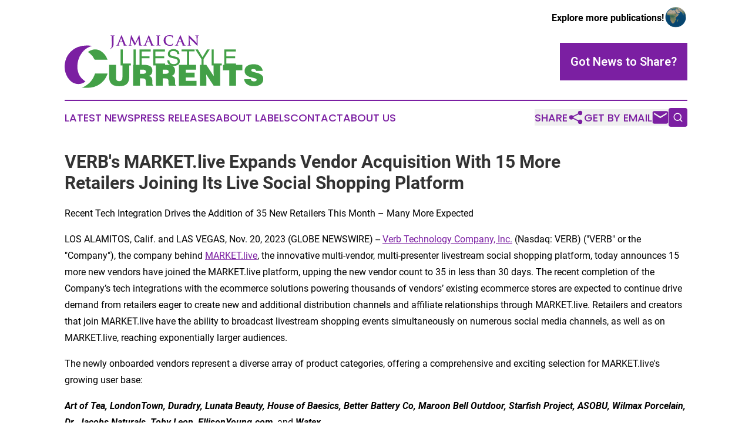

--- FILE ---
content_type: text/html;charset=utf-8
request_url: https://www.jamaicanlifestylecurrents.com/article/669758343-verb-s-market-live-expands-vendor-acquisition-with-15-more-retailers-joining-its-live-social-shopping-platform
body_size: 9812
content:
<!DOCTYPE html>
<html lang="en">
<head>
  <title>VERB&#39;s MARKET.live Expands Vendor Acquisition With 15 More Retailers Joining Its Live Social Shopping Platform | Jamaican Lifestyle Currents</title>
  <meta charset="utf-8">
  <meta name="viewport" content="width=device-width, initial-scale=1">
    <meta name="description" content="Jamaican Lifestyle Currents is an online news publication focusing on culture &amp; lifestyle in the Jamaica: Catch up with culture and lifestyle news from Jamaica">
    <link rel="icon" href="https://cdn.newsmatics.com/agp/sites/jamaicanlifestylecurrents-favicon-1.png" type="image/png">
  <meta name="csrf-token" content="RtjuUCPSYjQDdaH8Oz6GIHY7d5Vv-c3pPJqBnko8nk8=">
  <meta name="csrf-param" content="authenticity_token">
  <link href="/css/styles.min.css?v1d0b8e25eaccc1ca72b30a2f13195adabfa54991" rel="stylesheet" data-turbo-track="reload">
  <link rel="stylesheet" href="/plugins/vanilla-cookieconsent/cookieconsent.css?v1d0b8e25eaccc1ca72b30a2f13195adabfa54991">
  
<style type="text/css">
    :root {
        --color-primary-background: rgba(123, 31, 162, 0.2);
        --color-primary: #7B1FA2;
        --color-secondary: #38863b;
    }
</style>

  <script type="importmap">
    {
      "imports": {
          "adController": "/js/controllers/adController.js?v1d0b8e25eaccc1ca72b30a2f13195adabfa54991",
          "alertDialog": "/js/controllers/alertDialog.js?v1d0b8e25eaccc1ca72b30a2f13195adabfa54991",
          "articleListController": "/js/controllers/articleListController.js?v1d0b8e25eaccc1ca72b30a2f13195adabfa54991",
          "dialog": "/js/controllers/dialog.js?v1d0b8e25eaccc1ca72b30a2f13195adabfa54991",
          "flashMessage": "/js/controllers/flashMessage.js?v1d0b8e25eaccc1ca72b30a2f13195adabfa54991",
          "gptAdController": "/js/controllers/gptAdController.js?v1d0b8e25eaccc1ca72b30a2f13195adabfa54991",
          "hamburgerController": "/js/controllers/hamburgerController.js?v1d0b8e25eaccc1ca72b30a2f13195adabfa54991",
          "labelsDescription": "/js/controllers/labelsDescription.js?v1d0b8e25eaccc1ca72b30a2f13195adabfa54991",
          "searchController": "/js/controllers/searchController.js?v1d0b8e25eaccc1ca72b30a2f13195adabfa54991",
          "videoController": "/js/controllers/videoController.js?v1d0b8e25eaccc1ca72b30a2f13195adabfa54991",
          "navigationController": "/js/controllers/navigationController.js?v1d0b8e25eaccc1ca72b30a2f13195adabfa54991"          
      }
    }
  </script>
  <script>
      (function(w,d,s,l,i){w[l]=w[l]||[];w[l].push({'gtm.start':
      new Date().getTime(),event:'gtm.js'});var f=d.getElementsByTagName(s)[0],
      j=d.createElement(s),dl=l!='dataLayer'?'&l='+l:'';j.async=true;
      j.src='https://www.googletagmanager.com/gtm.js?id='+i+dl;
      f.parentNode.insertBefore(j,f);
      })(window,document,'script','dataLayer','GTM-KGCXW2X');
  </script>

  <script>
    window.dataLayer.push({
      'cookie_settings': 'delta'
    });
  </script>
</head>
<body class="df-5 is-subpage">
<noscript>
  <iframe src="https://www.googletagmanager.com/ns.html?id=GTM-KGCXW2X"
          height="0" width="0" style="display:none;visibility:hidden"></iframe>
</noscript>
<div class="layout">

  <!-- Top banner -->
  <div class="max-md:hidden w-full content universal-ribbon-inner flex justify-end items-center">
    <a href="https://www.affinitygrouppublishing.com/" target="_blank" class="brands">
      <span class="font-bold text-black">Explore more publications!</span>
      <div>
        <img src="/images/globe.png" height="40" width="40" class="icon-globe"/>
      </div>
    </a>
  </div>
  <header data-controller="hamburger">
  <div class="content">
    <div class="header-top">
      <div class="flex gap-2 masthead-container justify-between items-center">
        <div class="mr-4 logo-container">
          <a href="/">
              <img src="https://cdn.newsmatics.com/agp/sites/jamaicanlifestylecurrents-logo-1.svg" alt="Jamaican Lifestyle Currents"
                class="max-md:!h-[60px] lg:!max-h-[115px]" height="90"
                width="auto" />
          </a>
        </div>
        <button class="hamburger relative w-8 h-6">
          <span aria-hidden="true"
            class="block absolute h-[2px] w-9 bg-[--color-primary] transform transition duration-500 ease-in-out -translate-y-[15px]"></span>
          <span aria-hidden="true"
            class="block absolute h-[2px] w-7 bg-[--color-primary] transform transition duration-500 ease-in-out translate-x-[7px]"></span>
          <span aria-hidden="true"
            class="block absolute h-[2px] w-9 bg-[--color-primary] transform transition duration-500 ease-in-out translate-y-[15px]"></span>
        </button>
        <a href="/submit-news" class="max-md:hidden button button-upload-content button-primary w-fit">
          <span>Got News to Share?</span>
        </a>
      </div>
      <!--  Screen size line  -->
      <div class="absolute bottom-0 -ml-[20px] w-screen h-[1px] bg-[--color-primary] z-50 md:hidden">
      </div>
    </div>
    <!-- Navigation bar -->
    <div class="navigation is-hidden-on-mobile" id="main-navigation">
      <div class="w-full md:hidden">
        <div data-controller="search" class="relative w-full">
  <div data-search-target="form" class="relative active">
    <form data-action="submit->search#performSearch" class="search-form">
      <input type="text" name="query" placeholder="Search..." data-search-target="input" class="search-input md:hidden" />
      <button type="button" data-action="click->search#toggle" data-search-target="icon" class="button-search">
        <img height="18" width="18" src="/images/search.svg" />
      </button>
    </form>
  </div>
</div>

      </div>
      <nav class="navigation-part">
          <a href="/latest-news" class="nav-link">
            Latest News
          </a>
          <a href="/press-releases" class="nav-link">
            Press Releases
          </a>
          <a href="/about-labels" class="nav-link">
            About Labels
          </a>
          <a href="/contact" class="nav-link">
            Contact
          </a>
          <a href="/about" class="nav-link">
            About Us
          </a>
      </nav>
      <div class="w-full md:w-auto md:justify-end">
        <div data-controller="navigation" class="header-actions hidden">
  <button class="nav-link flex gap-1 items-center" onclick="window.ShareDialog.openDialog()">
    <span data-navigation-target="text">
      Share
    </span>
    <span class="icon-share"></span>
  </button>
  <button onclick="window.AlertDialog.openDialog()" class="nav-link nav-link-email flex items-center gap-1.5">
    <span data-navigation-target="text">
      Get by Email
    </span>
    <span class="icon-mail"></span>
  </button>
  <div class="max-md:hidden">
    <div data-controller="search" class="relative w-full">
  <div data-search-target="form" class="relative active">
    <form data-action="submit->search#performSearch" class="search-form">
      <input type="text" name="query" placeholder="Search..." data-search-target="input" class="search-input md:hidden" />
      <button type="button" data-action="click->search#toggle" data-search-target="icon" class="button-search">
        <img height="18" width="18" src="/images/search.svg" />
      </button>
    </form>
  </div>
</div>

  </div>
</div>

      </div>
      <a href="/submit-news" class="md:hidden uppercase button button-upload-content button-primary w-fit">
        <span>Got News to Share?</span>
      </a>
      <a href="https://www.affinitygrouppublishing.com/" target="_blank" class="nav-link-agp">
        Explore more publications!
        <img src="/images/globe.png" height="35" width="35" />
      </a>
    </div>
  </div>
</header>

  <div id="main-content" class="content">
    <div id="flash-message"></div>
    <h1>VERB&#39;s MARKET.live Expands Vendor Acquisition With 15 More Retailers Joining Its Live Social Shopping Platform</h1>
<div class="press-release">
  <h2>Recent Tech Integration Drives the Addition of 35 New Retailers This Month &#x2013; Many More Expected</h2>
      <p align="left">LOS ALAMITOS, Calif. and LAS VEGAS, Nov.  20, 2023  (GLOBE NEWSWIRE) -- <a href="https://www.globenewswire.com/Tracker?data=[base64]" rel="nofollow" target="_blank">Verb Technology Company, Inc.</a> (Nasdaq: VERB) ("VERB" or the "Company"), the company behind <a href="https://www.globenewswire.com/Tracker?data=v4Fk6hQJbqNI0E-5HQpBXgKynOOcbdAoDhmVrTRT_v1nbzx40-wPdBKECw62zNU2aRE14IYGDuJAi1dWvOAHcA==" rel="nofollow" target="_blank">MARKET.live</a>, the innovative multi-vendor, multi-presenter livestream social shopping platform, today announces 15 more new vendors have joined the MARKET.live platform, upping the new vendor count to 35 in less than 30 days. The recent completion of the Company&#x2019;s tech integrations with the ecommerce solutions powering thousands of vendors&#x2019; existing ecommerce stores are expected to continue drive demand from retailers eager to create new and additional distribution channels and affiliate relationships through MARKET.live. Retailers and creators that join MARKET.live have the ability to broadcast livestream shopping events simultaneously on numerous social media channels, as well as on MARKET.live, reaching exponentially larger audiences.<br></p>      <p>The newly onboarded vendors represent a diverse array of product categories, offering a comprehensive and exciting selection for MARKET.live's growing user base:</p>      <p><strong><em>Art of Tea, LondonTown, Duradry, Lunata Beauty, House of Baesics, Better Battery Co, Maroon Bell Outdoor, Starfish Project, ASOBU, Wilmax Porcelain, Dr. Jacobs Naturals, Toby Leon, EllisonYoung.com, </em></strong>and<strong><em> Watex.</em></strong></p>      <p>Notable Facts and Awards:</p>      <p>- <strong><em>Art of Tea</em></strong>: Renowned for its premium organic teas, Art of Tea has received acclaim for its commitment to sustainability, winning the Eco-Excellence Award.<br>&#xA0;&#xA0; <br>- <strong><em>LondonTown</em></strong>: A trendsetter in the beauty industry, LondonTown has garnered recognition for its nail care innovations, earning the Allure Best of Beauty Award.</p>      <p>- <strong><em>Duradry</em></strong>: Recognized for its effectiveness in addressing hyperhidrosis, Duradry has been praised by dermatologists and users alike, earning high ratings and testimonials.</p>      <p>- <strong><em>Lunata Beauty</em></strong>: A pioneer in cordless hair tools, Lunata Beauty has received accolades for its innovative and user-friendly designs, making hairstyling on-the-go a breeze.</p>      <p>- <strong><em>House of Baesics</em></strong>: With a focus on sustainable fashion, House of Baesics has been acknowledged for its eco-friendly practices, contributing to a greener and more ethical fashion industry.</p>      <p>- <strong><em>Better Battery Co</em></strong>: Awarded the Environmental Excellence Award in 2022 for their eco-friendly battery solutions.<br>&#xA0;&#xA0; <br>- <strong><em>Maroon Bell Outdoor</em></strong>: Recognized as the "Best Outdoor Gear Brand" by Outside Magazine for three consecutive years.</p>      <p>- <strong><em>Starfish Project</em></strong>: Received the Humanitarian Business Award in 2021 for their empowering work with underprivileged communities.</p>      <p>- <strong><em>ASOBU</em></strong>: Achieved the Design Excellence Award at the International Housewares Show in 2023 for their innovative and sustainable drinkware.</p>      <p>- <strong><em>Wilmax Porcelain</em></strong>: Honored with the Tableware Innovation Award in 2020 for their elegant and versatile porcelain designs.</p>      <p>- <strong><em>Dr. Jacobs Naturals</em></strong>: Recognized with the Clean Beauty Excellence Prize at the Clean Beauty Awards in 2021 for their dedication to chemical-free skincare solutions.</p>      <p>- <strong><em>Toby Leon</em></strong>: Showcased collection at the Paris Fashion Week in 2023, earning critical acclaim for innovative designs.</p>      <p>- <strong><em>EllisonYoung.com</em></strong>: Featured in Architectural Digest's "Top 10 Home Decor Brands to Watch" list in 2022 for contemporary pieces.</p>      <p>- <strong><em>Watex</em></strong>: Received the Sustainable Innovation Award at the Eco-Friendly Expo in 2021 for their eco-conscious gardening solutions.</p>      <p>For more information, please visit <a href="https://www.globenewswire.com/Tracker?data=v4Fk6hQJbqNI0E-5HQpBXlgwvx4V4uopl-9hXLEyqsbSudF3pBDlMio0c3J1q5s8Wy0xR87NGCIz1sJAeUZtBw==" rel="nofollow" target="_blank">MARKET.live</a> or follow the latest updates on social media.&#xA0;</p>      <p>About VERB</p>      <p>Verb Technology Company, Inc. (Nasdaq: VERB), is a market leader in interactive video-based sales applications. The Company&#x2019;s <a href="https://www.globenewswire.com/Tracker?data=v4Fk6hQJbqNI0E-5HQpBXijBdPow0EsUA8gS5CD7DN8ujnzkIV4hqVLdc2yEXHsAc3AeSOZqEzXMfalHxXgFrg==" rel="nofollow" target="_blank">MARKET.live</a> platform is a multi-vendor, multi-presenter, livestream social shopping destination at the forefront of the convergence of ecommerce and entertainment, where hundreds of retailers, brands, creators and influencers can monetize their base of fans and followers across social media channels. The Company is headquartered in Las Vegas, NV and operates creator studios in Los Alamitos, California and Philadelphia, PA.</p>      <p>Follow VERB AND MARKET.LIVE here:</p>      <p>VERB on Facebook: <a href="https://www.globenewswire.com/Tracker?data=[base64]" rel="nofollow" target="_blank">https://www.facebook.com/market.liveofficial</a></p>      <p>VERB on TikTok: <a href="https://www.globenewswire.com/Tracker?data=[base64]" rel="nofollow" target="_blank">https://www.tiktok.com/@market.live_official</a></p>      <p>VERB on Instagram: <a href="https://www.globenewswire.com/Tracker?data=[base64]" rel="nofollow" target="_blank">https://www.instagram.com/market.liveofficial/</a></p>      <p>VERB on LinkedIn: <a href="https://www.globenewswire.com/Tracker?data=[base64]" rel="nofollow" target="_blank">https://www.linkedin.com/company/verb-tech/</a></p>      <p>VERB on YouTube: <a href="https://www.globenewswire.com/Tracker?data=[base64]" rel="nofollow" target="_blank">https://www.youtube.com/@market.liveofficial</a></p>      <p>FORWARD-LOOKING STATEMENTS<br>This communication contains "forward-looking statements" as that term is defined in the Private Securities Litigation Reform Act of 1995. Forward-looking statements involve risks and uncertainties and include, without limitation, any statement that may predict, forecast, indicate or imply future results, performance or achievements, and may contain words such as "anticipate," "expect," "project," "plan," or words or phrases with similar meaning. Forward-looking statements are based on current expectations, forecasts and assumptions that involve risks and uncertainties. If any of these risks or uncertainties materialize, or if any of our assumptions prove incorrect, our actual results could differ materially from the results expressed or implied by these forward-looking statements. Investors are referred to our filings with the Securities and Exchange Commission, including our Annual Reports on Form 10-K and Quarterly Reports on Form 10-Q, for additional information regarding the risks and uncertainties that may cause actual results to differ materially from those expressed in any forward-looking statement. All forward-looking statements in this press release are based on information available to us as of the date hereof, and we do not assume any obligation to update the forward-looking statements provided to reflect events that occur or circumstances that exist after the date on which they were made, except as required by law.</p>      <p> </p> <img class="__GNW8366DE3E__IMG" src="https://www.globenewswire.com/newsroom/ti?nf=ODk4MjExOSM1OTM2MzU3IzIwOTQ2MTA="> <br><img src="https://ml.globenewswire.com/media/YmM4OWQ0NmEtY2QwNS00YzAwLWFlMjktMDA5ZDc0MTdkZTMyLTExMDYxODE=/tiny/Verb-Technology-Company-Inc-.png" referrerpolicy="no-referrer-when-downgrade"><pre>Investor Relations:
investors@verb.tech

Media Contact:
info@verb.tech</pre>
<p><a href="https://www.globenewswire.com/NewsRoom/AttachmentNg/72d1e3ec-2911-49a7-b886-b049d8fe18bb" rel="nofollow"><img src="https://ml.globenewswire.com/media/72d1e3ec-2911-49a7-b886-b049d8fe18bb/small/verb-logo-black-official-png.png" border="0" width="150" height="84" alt="Primary Logo"></a></p>
    <p>
  Legal Disclaimer:
</p>
<p>
  EIN Presswire provides this news content "as is" without warranty of any kind. We do not accept any responsibility or liability
  for the accuracy, content, images, videos, licenses, completeness, legality, or reliability of the information contained in this
  article. If you have any complaints or copyright issues related to this article, kindly contact the author above.
</p>
<img class="prtr" src="https://www.einpresswire.com/tracking/article.gif?t=5&a=-yceh3sx8V4b4MqP&i=hgXB9Iq4MEIuu24D" alt="">
</div>

  </div>
</div>
<footer class="footer footer-with-line">
  <div class="content flex flex-col">
    <p class="footer-text text-sm mb-4 order-2 lg:order-1">© 1995-2026 Newsmatics Inc. dba Affinity Group Publishing &amp; Jamaican Lifestyle Currents. All Rights Reserved.</p>
    <div class="footer-nav lg:mt-2 mb-[30px] lg:mb-0 flex gap-7 flex-wrap justify-center order-1 lg:order-2">
        <a href="/about" class="footer-link">About</a>
        <a href="/archive" class="footer-link">Press Release Archive</a>
        <a href="/submit-news" class="footer-link">Submit Press Release</a>
        <a href="/legal/terms" class="footer-link">Terms &amp; Conditions</a>
        <a href="/legal/dmca" class="footer-link">Copyright/DMCA Policy</a>
        <a href="/legal/privacy" class="footer-link">Privacy Policy</a>
        <a href="/contact" class="footer-link">Contact</a>
    </div>
  </div>
</footer>
<div data-controller="dialog" data-dialog-url-value="/" data-action="click->dialog#clickOutside">
  <dialog
    class="modal-shadow fixed backdrop:bg-black/20 z-40 text-left bg-white rounded-full w-[350px] h-[350px] overflow-visible"
    data-dialog-target="modal"
  >
    <div class="text-center h-full flex items-center justify-center">
      <button data-action="click->dialog#close" type="button" class="modal-share-close-button">
        ✖
      </button>
      <div>
        <div class="mb-4">
          <h3 class="font-bold text-[28px] mb-3">Share us</h3>
          <span class="text-[14px]">on your social networks:</span>
        </div>
        <div class="flex gap-6 justify-center text-center">
          <a href="https://www.facebook.com/sharer.php?u=https://www.jamaicanlifestylecurrents.com" class="flex flex-col items-center font-bold text-[#4a4a4a] text-sm" target="_blank">
            <span class="h-[55px] flex items-center">
              <img width="40px" src="/images/fb.png" alt="Facebook" class="mb-2">
            </span>
            <span class="text-[14px]">
              Facebook
            </span>
          </a>
          <a href="https://www.linkedin.com/sharing/share-offsite/?url=https://www.jamaicanlifestylecurrents.com" class="flex flex-col items-center font-bold text-[#4a4a4a] text-sm" target="_blank">
            <span class="h-[55px] flex items-center">
              <img width="40px" height="40px" src="/images/linkedin.png" alt="LinkedIn" class="mb-2">
            </span>
            <span class="text-[14px]">
            LinkedIn
            </span>
          </a>
        </div>
      </div>
    </div>
  </dialog>
</div>

<div data-controller="alert-dialog" data-action="click->alert-dialog#clickOutside">
  <dialog
    class="fixed backdrop:bg-black/20 modal-shadow z-40 text-left bg-white rounded-full w-full max-w-[450px] aspect-square overflow-visible"
    data-alert-dialog-target="modal">
    <div class="flex items-center text-center -mt-4 h-full flex-1 p-8 md:p-12">
      <button data-action="click->alert-dialog#close" type="button" class="modal-close-button">
        ✖
      </button>
      <div class="w-full" data-alert-dialog-target="subscribeForm">
        <img class="w-8 mx-auto mb-4" src="/images/agps.svg" alt="AGPs" />
        <p class="md:text-lg">Get the latest news on this topic.</p>
        <h3 class="dialog-title mt-4">SIGN UP FOR FREE TODAY</h3>
        <form data-action="submit->alert-dialog#submit" method="POST" action="/alerts">
  <input type="hidden" name="authenticity_token" value="RtjuUCPSYjQDdaH8Oz6GIHY7d5Vv-c3pPJqBnko8nk8=">

  <input data-alert-dialog-target="fullnameInput" type="text" name="fullname" id="fullname" autocomplete="off" tabindex="-1">
  <label>
    <input data-alert-dialog-target="emailInput" placeholder="Email address" name="email" type="email"
      value=""
      class="rounded-xs mb-2 block w-full bg-white px-4 py-2 text-gray-900 border-[1px] border-solid border-gray-600 focus:border-2 focus:border-gray-800 placeholder:text-gray-400"
      required>
  </label>
  <div class="text-red-400 text-sm" data-alert-dialog-target="errorMessage"></div>

  <input data-alert-dialog-target="timestampInput" type="hidden" name="timestamp" value="1768958507" autocomplete="off" tabindex="-1">

  <input type="submit" value="Sign Up"
    class="!rounded-[3px] w-full mt-2 mb-4 bg-primary px-5 py-2 leading-5 font-semibold text-white hover:color-primary/75 cursor-pointer">
</form>
<a data-action="click->alert-dialog#close" class="text-black underline hover:no-underline inline-block mb-4" href="#">No Thanks</a>
<p class="text-[15px] leading-[22px]">
  By signing to this email alert, you<br /> agree to our
  <a href="/legal/terms" class="underline text-primary hover:no-underline" target="_blank">Terms & Conditions</a>
</p>

      </div>
      <div data-alert-dialog-target="checkEmail" class="hidden">
        <img class="inline-block w-9" src="/images/envelope.svg" />
        <h3 class="dialog-title">Check Your Email</h3>
        <p class="text-lg mb-12">We sent a one-time activation link to <b data-alert-dialog-target="userEmail"></b>.
          Just click on the link to
          continue.</p>
        <p class="text-lg">If you don't see the email in your inbox, check your spam folder or <a
            class="underline text-primary hover:no-underline" data-action="click->alert-dialog#showForm" href="#">try
            again</a>
        </p>
      </div>

      <!-- activated -->
      <div data-alert-dialog-target="activated" class="hidden">
        <img class="w-8 mx-auto mb-4" src="/images/agps.svg" alt="AGPs" />
        <h3 class="dialog-title">SUCCESS</h3>
        <p class="text-lg">You have successfully confirmed your email and are subscribed to <b>
            Jamaican Lifestyle Currents
          </b> daily
          news alert.</p>
      </div>
      <!-- alreadyActivated -->
      <div data-alert-dialog-target="alreadyActivated" class="hidden">
        <img class="w-8 mx-auto mb-4" src="/images/agps.svg" alt="AGPs" />
        <h3 class="dialog-title">Alert was already activated</h3>
        <p class="text-lg">It looks like you have already confirmed and are receiving the <b>
            Jamaican Lifestyle Currents
          </b> daily news
          alert.</p>
      </div>
      <!-- activateErrorMessage -->
      <div data-alert-dialog-target="activateErrorMessage" class="hidden">
        <img class="w-8 mx-auto mb-4" src="/images/agps.svg" alt="AGPs" />
        <h3 class="dialog-title">Oops!</h3>
        <p class="text-lg mb-4">It looks like something went wrong. Please try again.</p>
        <form data-action="submit->alert-dialog#submit" method="POST" action="/alerts">
  <input type="hidden" name="authenticity_token" value="RtjuUCPSYjQDdaH8Oz6GIHY7d5Vv-c3pPJqBnko8nk8=">

  <input data-alert-dialog-target="fullnameInput" type="text" name="fullname" id="fullname" autocomplete="off" tabindex="-1">
  <label>
    <input data-alert-dialog-target="emailInput" placeholder="Email address" name="email" type="email"
      value=""
      class="rounded-xs mb-2 block w-full bg-white px-4 py-2 text-gray-900 border-[1px] border-solid border-gray-600 focus:border-2 focus:border-gray-800 placeholder:text-gray-400"
      required>
  </label>
  <div class="text-red-400 text-sm" data-alert-dialog-target="errorMessage"></div>

  <input data-alert-dialog-target="timestampInput" type="hidden" name="timestamp" value="1768958507" autocomplete="off" tabindex="-1">

  <input type="submit" value="Sign Up"
    class="!rounded-[3px] w-full mt-2 mb-4 bg-primary px-5 py-2 leading-5 font-semibold text-white hover:color-primary/75 cursor-pointer">
</form>
<a data-action="click->alert-dialog#close" class="text-black underline hover:no-underline inline-block mb-4" href="#">No Thanks</a>
<p class="text-[15px] leading-[22px]">
  By signing to this email alert, you<br /> agree to our
  <a href="/legal/terms" class="underline text-primary hover:no-underline" target="_blank">Terms & Conditions</a>
</p>

      </div>

      <!-- deactivated -->
      <div data-alert-dialog-target="deactivated" class="hidden">
        <img class="w-8 mx-auto mb-4" src="/images/agps.svg" alt="AGPs" />
        <h3 class="dialog-title">You are Unsubscribed!</h3>
        <p class="text-lg">You are no longer receiving the <b>
            Jamaican Lifestyle Currents
          </b>daily news alert.</p>
      </div>
      <!-- alreadyDeactivated -->
      <div data-alert-dialog-target="alreadyDeactivated" class="hidden">
        <img class="w-8 mx-auto mb-4" src="/images/agps.svg" alt="AGPs" />
        <h3 class="dialog-title">You have already unsubscribed!</h3>
        <p class="text-lg">You are no longer receiving the <b>
            Jamaican Lifestyle Currents
          </b> daily news alert.</p>
      </div>
      <!-- deactivateErrorMessage -->
      <div data-alert-dialog-target="deactivateErrorMessage" class="hidden">
        <img class="w-8 mx-auto mb-4" src="/images/agps.svg" alt="AGPs" />
        <h3 class="dialog-title">Oops!</h3>
        <p class="text-lg">Try clicking the Unsubscribe link in the email again and if it still doesn't work, <a
            href="/contact">contact us</a></p>
      </div>
    </div>
  </dialog>
</div>

<script src="/plugins/vanilla-cookieconsent/cookieconsent.umd.js?v1d0b8e25eaccc1ca72b30a2f13195adabfa54991"></script>
  <script src="/js/cookieconsent.js?v1d0b8e25eaccc1ca72b30a2f13195adabfa54991"></script>

<script type="module" src="/js/app.js?v1d0b8e25eaccc1ca72b30a2f13195adabfa54991"></script>
</body>
</html>


--- FILE ---
content_type: image/svg+xml
request_url: https://cdn.newsmatics.com/agp/sites/jamaicanlifestylecurrents-logo-1.svg
body_size: 12771
content:
<?xml version="1.0" encoding="UTF-8" standalone="no"?>
<svg
   xmlns:dc="http://purl.org/dc/elements/1.1/"
   xmlns:cc="http://creativecommons.org/ns#"
   xmlns:rdf="http://www.w3.org/1999/02/22-rdf-syntax-ns#"
   xmlns:svg="http://www.w3.org/2000/svg"
   xmlns="http://www.w3.org/2000/svg"
   id="Layer_1"
   data-name="Layer 1"
   viewBox="0 0 337.88364 90.170967"
   version="1.1"
   width="337.88364"
   height="90.170967">
  <metadata
     id="metadata65">
    <rdf:RDF>
      <cc:Work
         rdf:about="">
        <dc:format>image/svg+xml</dc:format>
        <dc:type
           rdf:resource="http://purl.org/dc/dcmitype/StillImage" />
      </cc:Work>
    </rdf:RDF>
  </metadata>
  <defs
     id="defs4">
    <style
       id="style2">.cls-1{fill:#7b1fa2;}.cls-2{fill:#43a047;}</style>
  </defs>
  <title
     id="title6">128</title>
  <path
     class="cls-1"
     d="m 80.263651,7.03 c 0,-3.5 0,-4.14 0,-4.88 0,-0.74 -0.23,-1.15 -1,-1.31 a 4.49,4.49 0 0 0 -0.9,-0.07 c -0.25,0 -0.39,0 -0.39,-0.21 0,-0.21 0.16,-0.21 0.51,-0.21 1.22,0 2.67,0.07 3.27,0.07 0.6,0 2,-0.07 2.9,-0.07 0.32,0 0.48,0.05 0.48,0.21 0,0.16 -0.14,0.21 -0.41,0.21 a 3.11,3.11 0 0 0 -0.67,0.07 c -0.62,0.11 -0.81,0.5 -0.85,1.31 -0.04,0.81 0,1.38 0,4.88 v 4.26 c 0,1 0.07,2.1 0.07,3.25 a 12.35,12.35 0 0 1 -0.55,4.07 8.81,8.81 0 0 1 -3.92,4.36 c -0.3,0.18 -0.67,0.36 -1.15,0.6 a 1,1 0 0 1 -0.46,0.13 0.18,0.18 0 0 1 -0.18,-0.18 c 0,-0.12 0.11,-0.21 0.5,-0.42 a 4.72,4.72 0 0 0 1.11,-0.87 c 1.75,-1.77 1.73,-4.08 1.73,-8.59 z"
     id="path8" />
  <path
     class="cls-1"
     d="m 93.523651,11.89 c -0.11,0 -0.16,0.05 -0.21,0.18 l -1.24,3.16 a 4.5,4.5 0 0 0 -0.35,1.4 c 0,0.42 0.21,0.72 0.93,0.72 h 0.3 c 0.28,0 0.35,0 0.35,0.18 0,0.18 -0.14,0.23 -0.4,0.23 -0.73,0 -1.72,-0.07 -2.44,-0.07 -0.25,0 -1.52,0.07 -2.71,0.07 -0.3,0 -0.44,0 -0.44,-0.23 0,-0.23 0.09,-0.18 0.28,-0.18 0.19,0 0.53,0 0.71,-0.05 1.06,-0.14 1.5,-0.92 2,-2.07 l 5.78,-14.28 c 0.27,-0.67 0.41,-0.92 0.64,-0.92 0.23,0 0.35,0.21 0.58,0.74 0.55,1.27 4.229999,10.47 5.709999,14 0.87,2.07 1.54,2.39 2,2.51 a 5.93,5.93 0 0 0 1,0.09 c 0.18,0 0.3,0 0.3,0.18 0,0.18 -0.21,0.23 -1.06,0.23 -0.85,0 -2.51,0 -4.35,0 -0.42,0 -0.69,0 -0.69,-0.19 0,-0.19 0.09,-0.18 0.32,-0.21 a 0.37,0.37 0 0 0 0.21,-0.52 L 98.893651,12.1 a 0.23,0.23 0 0 0 -0.23,-0.16 z m 4.7,-1.15 c 0.11,0 0.14,-0.07 0.11,-0.14 l -2.07,-5.66 c 0,-0.1 0,-0.21 -0.11,-0.21 -0.11,0 -0.12,0.11 -0.14,0.21 l -2.12,5.64 c 0,0.09 0,0.16 0.09,0.16 z"
     id="path10" />
  <path
     class="cls-1"
     d="m 112.80365,0.63 c 0.07,-0.39 0.2,-0.6 0.39,-0.6 0.19,0 0.32,0.12 0.62,0.72 l 6.29,12.8 6.26,-13 c 0.18,-0.36 0.3,-0.55 0.51,-0.55 0.21,0 0.34,0.23 0.41,0.72 l 2.1,14.09 c 0.2,1.45 0.43,2.12 1.12,2.32 a 4.54,4.54 0 0 0 1.43,0.23 c 0.21,0 0.37,0 0.37,0.16 0,0.16 -0.28,0.26 -0.6,0.26 -0.57,0 -3.75,-0.05 -4.67,-0.12 -0.53,0 -0.67,-0.11 -0.67,-0.25 0,-0.14 0.09,-0.18 0.25,-0.25 0.16,-0.07 0.21,-0.35 0.12,-1 l -1.38,-10 h -0.1 l -5,10.27 c -0.53,1.08 -0.64,1.29 -0.85,1.29 -0.21,0 -0.44,-0.46 -0.8,-1.15 -0.56,-1.06 -2.38,-4.58 -2.65,-5.23 -0.21,-0.48 -1.59,-3.2 -2.4,-4.93 h -0.09 l -1.2,9 a 10.82,10.82 0 0 0 -0.07,1.09 c 0,0.43 0.3,0.64 0.7,0.73 a 4.57,4.57 0 0 0 1,0.12 c 0.19,0 0.35,0 0.35,0.16 0,0.16 -0.21,0.25 -0.55,0.25 -1,0 -2,-0.07 -2.42,-0.07 -0.42,0 -1.55,0.07 -2.28,0.07 -0.23,0 -0.42,0 -0.42,-0.25 0,-0.25 0.14,-0.16 0.37,-0.16 a 2.87,2.87 0 0 0 0.69,-0.07 c 0.65,-0.14 0.83,-1 0.95,-1.82 z"
     id="path12" />
  <path
     class="cls-1"
     d="m 139.88365,11.89 c -0.12,0 -0.16,0.05 -0.21,0.18 l -1.24,3.16 a 4.5,4.5 0 0 0 -0.35,1.4 c 0,0.42 0.21,0.72 0.92,0.72 h 0.35 c 0.28,0 0.35,0 0.35,0.18 0,0.18 -0.14,0.23 -0.4,0.23 -0.73,0 -1.72,-0.07 -2.44,-0.07 -0.25,0 -1.52,0.07 -2.71,0.07 -0.3,0 -0.44,0 -0.44,-0.23 0,-0.23 0.09,-0.18 0.27,-0.18 0.18,0 0.53,0 0.72,-0.05 1.06,-0.14 1.5,-0.92 2,-2.07 l 5.78,-14.28 c 0.27,-0.67 0.41,-0.92 0.64,-0.92 0.23,0 0.35,0.21 0.58,0.74 0.55,1.27 4.23,10.47 5.71,14 0.87,2.07 1.54,2.39 2,2.51 a 5.93,5.93 0 0 0 1,0.09 c 0.18,0 0.3,0 0.3,0.18 0,0.18 -0.21,0.23 -1.06,0.23 -0.85,0 -2.51,0 -4.35,0 -0.42,0 -0.69,0 -0.69,-0.19 0,-0.19 0.09,-0.18 0.32,-0.21 a 0.37,0.37 0 0 0 0.21,-0.52 l -1.9,-4.76 a 0.22,0.22 0 0 0 -0.23,-0.16 z m 4.7,-1.15 c 0.11,0 0.13,-0.07 0.11,-0.14 l -2.07,-5.66 c 0,-0.1 0,-0.21 -0.12,-0.21 -0.12,0 -0.11,0.11 -0.13,0.21 l -2.12,5.64 c 0,0.09 0,0.16 0.09,0.16 z"
     id="path14" />
  <path
     class="cls-1"
     d="m 157.84365,7.03 c 0,-3.5 0,-4.14 0,-4.88 0,-0.74 -0.28,-1.17 -0.79,-1.29 a 3.17,3.17 0 0 0 -0.82,-0.09 c -0.24,0 -0.37,0 -0.37,-0.23 0,-0.23 0.18,-0.19 0.55,-0.19 0.87,0 2.33,0.07 3,0.07 0.67,0 1.94,-0.07 2.81,-0.07 0.3,0 0.49,0.05 0.49,0.19 0,0.14 -0.14,0.23 -0.37,0.23 a 3.51,3.51 0 0 0 -0.69,0.07 c -0.63,0.11 -0.81,0.5 -0.86,1.31 -0.05,0.81 0,1.38 0,4.88 v 4 c 0,2.24 0,4.06 0.09,5.05 0.07,0.62 0.23,1 0.92,1.13 a 11.08,11.08 0 0 0 1.18,0.09 c 0.25,0 0.36,0.07 0.36,0.18 0,0.11 -0.18,0.23 -0.43,0.23 -1.52,0 -3,-0.07 -3.6,-0.07 -0.6,0 -2,0.07 -2.9,0.07 -0.3,0 -0.46,-0.07 -0.46,-0.23 0,-0.16 0.09,-0.18 0.37,-0.18 a 4.18,4.18 0 0 0 0.83,-0.09 c 0.46,-0.1 0.6,-0.49 0.67,-1.16 0.11,-1 0.11,-2.78 0.11,-5 z"
     id="path16" />
  <path
     class="cls-1"
     d="m 171.13365,15.58 a 9.14,9.14 0 0 1 -0.16,-13.11 c 1.66,-1.52 3.85,-2.44 7.28,-2.44 a 22.62,22.62 0 0 1 3.34,0.23 c 0.87,0.12 1.61,0.32 2.3,0.39 0.25,0 0.34,0.14 0.34,0.28 0,0.14 -0.07,0.46 -0.11,1.27 -0.04,0.81 0,2 -0.07,2.48 -0.07,0.48 -0.07,0.53 -0.28,0.53 -0.21,0 -0.23,-0.18 -0.23,-0.5 a 3.25,3.25 0 0 0 -0.9,-2.12 6.83,6.83 0 0 0 -4.67,-1.43 6,6 0 0 0 -4.33,1.43 c -1.68,1.54 -2.12,3.73 -2.12,6 0,5.48 4.17,8.2 7.26,8.2 2,0 3.29,-0.23 4.21,-1.29 a 3.87,3.87 0 0 0 0.78,-1.52 c 0.07,-0.37 0.12,-0.46 0.3,-0.46 0.18,0 0.21,0.16 0.21,0.35 a 22.31,22.31 0 0 1 -0.51,3.06 0.79,0.79 0 0 1 -0.6,0.66 13.27,13.27 0 0 1 -4.14,0.53 c -3.16,-0.02 -5.8,-0.73 -7.9,-2.54 z"
     id="path18" />
  <path
     class="cls-1"
     d="m 193.59365,11.89 c -0.12,0 -0.17,0.05 -0.21,0.18 l -1.25,3.16 a 4.41,4.41 0 0 0 -0.34,1.4 c 0,0.42 0.21,0.72 0.92,0.72 h 0.35 c 0.27,0 0.34,0 0.34,0.18 0,0.18 -0.14,0.23 -0.39,0.23 -0.74,0 -1.73,-0.07 -2.44,-0.07 -0.25,0 -1.52,0.07 -2.72,0.07 -0.3,0 -0.44,0 -0.44,-0.23 0,-0.23 0.1,-0.18 0.28,-0.18 0.18,0 0.53,0 0.71,-0.05 1.06,-0.14 1.5,-0.92 2,-2.07 l 5.78,-14.28 c 0.28,-0.67 0.42,-0.92 0.65,-0.92 0.23,0 0.34,0.21 0.57,0.74 0.55,1.27 4.24,10.47 5.71,14 0.88,2.07 1.55,2.39 2,2.51 a 5.83,5.83 0 0 0 1,0.09 c 0.18,0 0.3,0 0.3,0.18 0,0.18 -0.21,0.23 -1.06,0.23 -0.85,0 -2.51,0 -4.36,0 -0.41,0 -0.69,0 -0.69,-0.19 0,-0.19 0.1,-0.18 0.33,-0.21 a 0.36,0.36 0 0 0 0.2,-0.52 l -1.88,-4.76 a 0.23,0.23 0 0 0 -0.23,-0.16 z m 4.69,-1.15 c 0.12,0 0.14,-0.07 0.12,-0.14 l -2.07,-5.66 c 0,-0.1 0,-0.21 -0.12,-0.21 -0.12,0 -0.11,0.11 -0.14,0.21 l -2.12,5.64 c 0,0.09 0,0.16 0.1,0.16 z"
     id="path20" />
  <path
     class="cls-1"
     d="m 212.84365,14.63 c 0,1.8 0.34,2.39 0.8,2.56 a 3.93,3.93 0 0 0 1.2,0.16 c 0.26,0 0.39,0 0.39,0.18 0,0.18 -0.2,0.23 -0.53,0.23 -1.49,0 -2.41,-0.07 -2.85,-0.07 -0.21,0 -1.29,0.07 -2.49,0.07 -0.3,0 -0.51,0 -0.51,-0.23 0,-0.23 0.14,-0.18 0.37,-0.18 a 4.21,4.21 0 0 0 1,-0.12 c 0.6,-0.18 0.69,-0.85 0.71,-2.85 l 0.21,-13.57 c 0,-0.46 0.07,-0.78 0.3,-0.78 0.23,0 0.46,0.3 0.85,0.72 0.39,0.42 3.78,4 7.14,7.32 1.57,1.56 4.67,4.88 5.07,5.25 h 0.11 l -0.23,-10.34 c 0,-1.41 -0.23,-1.84 -0.78,-2.07 a 3.73,3.73 0 0 0 -1.22,-0.14 c -0.28,0 -0.37,-0.07 -0.37,-0.21 0,-0.14 0.25,-0.21 0.6,-0.21 1.2,0 2.3,0.07 2.78,0.07 0.26,0 1.13,-0.07 2.26,-0.07 0.3,0 0.53,0 0.53,0.21 0,0.21 -0.14,0.21 -0.41,0.21 a 2.55,2.55 0 0 0 -0.7,0.07 c -0.64,0.18 -0.82,0.66 -0.85,2 l -0.25,14.52 c 0,0.51 -0.09,0.72 -0.3,0.72 -0.21,0 -0.53,-0.25 -0.78,-0.51 -1.45,-1.38 -4.4,-4.4 -6.8,-6.77 -2.4,-2.37 -5.06,-5.29 -5.48,-5.73 h -0.06 z"
     id="path22" />
  <path
     class="cls-2"
     d="m 95.173651,24.43 h 3.71 v 24.1 h 13.719999 v 3.26 H 95.173651 Z"
     id="path24" />
  <path
     class="cls-2"
     d="m 117.22365,24.43 h 3.73 v 27.36 h -3.75 z"
     id="path26" />
  <path
     class="cls-2"
     d="m 127.34365,24.43 h 19 v 3.36 h -15.3 v 8.31 h 13.43 v 3.26 h -13.43 V 51.8 h -3.7 z"
     id="path28" />
  <path
     class="cls-2"
     d="m 150.63365,24.43 h 19.86 v 3.36 h -16.24 v 8.31 h 15 v 3.17 h -15 v 9.27 h 16.51 v 3.26 h -20.13 z"
     id="path30" />
  <path
     class="cls-2"
     d="m 178.14365,42.96 a 7.61,7.61 0 0 0 1.06,3.78 c 1.18,1.82 3.27,2.72 6.26,2.72 a 10.89,10.89 0 0 0 3.66,-0.59 q 3.2,-1.16 3.19,-4.14 a 3.61,3.61 0 0 0 -1.35,-3.18 13.52,13.52 0 0 0 -4.3,-1.62 l -3.59,-0.84 a 15.9,15.9 0 0 1 -5,-1.81 5.77,5.77 0 0 1 -2.53,-5.12 8,8 0 0 1 2.51,-6.06 q 2.49,-2.37 7,-2.37 a 12,12 0 0 1 7.12,2.08 q 2.92,2.09 2.92,6.64 h -3.48 a 7.06,7.06 0 0 0 -1.14,-3.37 q -1.62,-2.15 -5.52,-2.14 c -2.09,0 -3.6,0.46 -4.52,1.38 a 4.39,4.39 0 0 0 -1.37,3.2 3.15,3.15 0 0 0 1.62,2.94 22.83,22.83 0 0 0 4.82,1.49 l 3.72,0.88 a 11.26,11.26 0 0 1 4.15,1.73 6.57,6.57 0 0 1 2.58,5.54 c 0,3 -1.07,5.19 -3.22,6.5 a 14.2,14.2 0 0 1 -7.49,2 q -5,0 -7.79,-2.61 a 8.87,8.87 0 0 1 -2.76,-7 z"
     id="path32" />
  <path
     class="cls-2"
     d="m 221.05365,24.43 v 3.26 h -9.22 v 24.1 h -3.74 v -24.1 h -9.22 v -3.26 z"
     id="path34" />
  <path
     class="cls-2"
     d="m 222.34365,24.43 h 4.33 l 7.86,13.15 7.87,-13.15 h 4.35 l -10.36,16.34 v 11 h -3.7 v -11 z"
     id="path36" />
  <path
     class="cls-2"
     d="m 249.95365,24.43 h 3.7 v 24.1 h 13.73 v 3.26 h -17.43 z"
     id="path38" />
  <path
     class="cls-2"
     d="m 271.46365,24.43 h 19.85 v 3.36 h -16.24 v 8.31 h 15 v 3.17 h -15 v 9.27 h 16.52 v 3.26 h -20.13 z"
     id="path40" />
  <path
     class="cls-2"
     d="m 75.613651,50.59 h 11.71 v 21.39 c 0,3.52 0.7,6.55 5.51,6.55 4.21,0 5.46,-2.68 5.46,-6.55 V 50.59 h 11.659999 v 20.2 c 0,11.46 -5.3,16.47 -17.159999,16.47 -11.07,0 -17.22,-4.22 -17.22,-16.52 z"
     id="path42" />
  <path
     class="cls-2"
     d="m 128.21365,73.86 v 12.46 h -11.71 V 50.59 h 16.87 c 11.91,0 15.82,3.23 15.82,10.18 0,4.11 -1.83,7.59 -6,8.73 3.77,1.39 6,2.28 6,9.47 0,4.67 -0.14,6.26 1.24,6.26 v 1.09 h -11.8 a 23.2,23.2 0 0 1 -0.6,-6.25 c 0,-4.67 -0.79,-6.21 -6.25,-6.21 z m 0,-7.84 h 4.61 c 3.62,0 5.56,-0.89 5.56,-3.37 0,-2.48 -2,-3.72 -4.71,-3.72 h -5.46 z"
     id="path44" />
  <path
     class="cls-2"
     d="m 166.81365,73.86 v 12.46 h -11.71 V 50.59 h 16.85 c 11.91,0 15.83,3.23 15.83,10.18 0,4.11 -1.84,7.59 -6,8.73 3.77,1.39 6.05,2.28 6.05,9.47 0,4.67 -0.15,6.26 1.24,6.26 v 1.09 h -11.84 a 23.35,23.35 0 0 1 -0.59,-6.25 c 0,-4.67 -0.8,-6.21 -6.25,-6.21 z m 0,-7.84 h 4.62 c 3.62,0 5.55,-0.89 5.55,-3.37 0,-2.48 -2,-3.72 -4.71,-3.72 h -5.46 z"
     id="path46" />
  <path
     class="cls-2"
     d="M 194.45365,86.32 V 50.59 h 29.13 v 8.34 h -17.42 v 5.11 h 14.79 v 8.33 h -14.79 v 5.61 h 18.11 v 8.34 z"
     id="path48" />
  <path
     class="cls-2"
     d="m 253.65365,70.1 -0.45,-8.13 V 50.59 h 11.21 v 35.73 h -11 l -12.75,-19.45 0.44,8.14 v 11.31 h -11.15 V 50.59 h 11 z"
     id="path50" />
  <path
     class="cls-2"
     d="m 269.38365,50.59 h 32.75 v 9.38 h -10.52 v 26.35 h -11.66 V 59.97 h -10.57 z"
     id="path52" />
  <path
     class="cls-2"
     d="m 325.75365,60.96 a 3.16,3.16 0 0 0 -1.69,-2.43 6.57,6.57 0 0 0 -3,-0.64 c -2.58,0 -3.72,0.74 -3.72,2 0,5.36 20.54,2 20.54,15 0,8.28 -6.89,12.3 -16.72,12.3 -9.43,0 -15.58,-5.51 -15.83,-12 h 11.22 a 4.09,4.09 0 0 0 1.9,2.91 6.42,6.42 0 0 0 3.33,0.89 c 2.92,0 4.86,-0.94 4.86,-2.63 0,-5.4 -20.54,-1.68 -20.54,-15.33 0,-7.59 6.55,-11.41 15.48,-11.41 9.92,0 14.44,5.06 15.28,11.31 z"
     id="path54" />
  <path
     class="cls-1"
     d="m 46.033651,18.44 -2.23,0.83 a 31.26,31.26 0 0 0 -14.42,10.83 37.35,37.35 0 0 0 -6.22,12.53 41.15,41.15 0 0 0 -1.54,11.93 47,47 0 0 0 0.6,5.48 27.65,27.65 0 0 0 11.23,17.7 c 0.47,0.33 1,0.61 1.48,0.91 0.48,0.3 0.64,0.42 0,0.85 a 19,19 0 0 1 -13.85,3.84 19.89,19.89 0 0 1 -11.5900001,-5.65 29.49,29.49 0 0 1 -7.32,-11.42 A 34,34 0 0 1 0.00365095,53.81 C 0.16365095,44 3.3236509,35.31 10.283651,28.19 a 33.52,33.52 0 0 1 12,-7.88 43.89,43.89 0 0 1 20.67,-2.46 c 1,0.11 2,0.19 3,0.28 z"
     id="path56" />
  <path
     class="cls-2"
     d="m 28.953651,89.68 c 1.57,0.14 3.86,0.33 4.71,0.38 0.85,0.05 4.71,0.12 5.19,0.11 a 41.79,41.79 0 0 0 10.65,-1.66 34.52,34.52 0 0 0 23.26,-21.93 c 0.34,-0.95 0.25,-1.07 -0.75,-1.07 -6.51,0 -13,0 -19.52,0 a 1,1 0 0 0 -1.13,0.84 c -0.27,0.87 -0.57,1.73 -0.91,2.58 a 35.63,35.63 0 0 1 -9.06,13.3 c -3.33,2.68 -7.75,6.32 -12.44,7.45 z"
     id="path58" />
  <path
     class="cls-2"
     d="m 39.523651,28.69 a 20.06,20.06 0 0 1 8.4,-4 18.74,18.74 0 0 1 15.03,3.41 27.16,27.16 0 0 1 9.5,12.59 l 0.43,1.12 c -0.41,0 -0.7,0.06 -1,0.06 -6.65,0 -13.29,0 -19.94,0 a 1.32,1.32 0 0 1 -1.43,-0.91 25.78,25.78 0 0 0 -7.56,-9.86 c -1,-0.79 -2.09,-1.43 -3.14,-2.15 -0.05,-0.03 -0.12,-0.11 -0.29,-0.26 z"
     id="path60" />
</svg>
